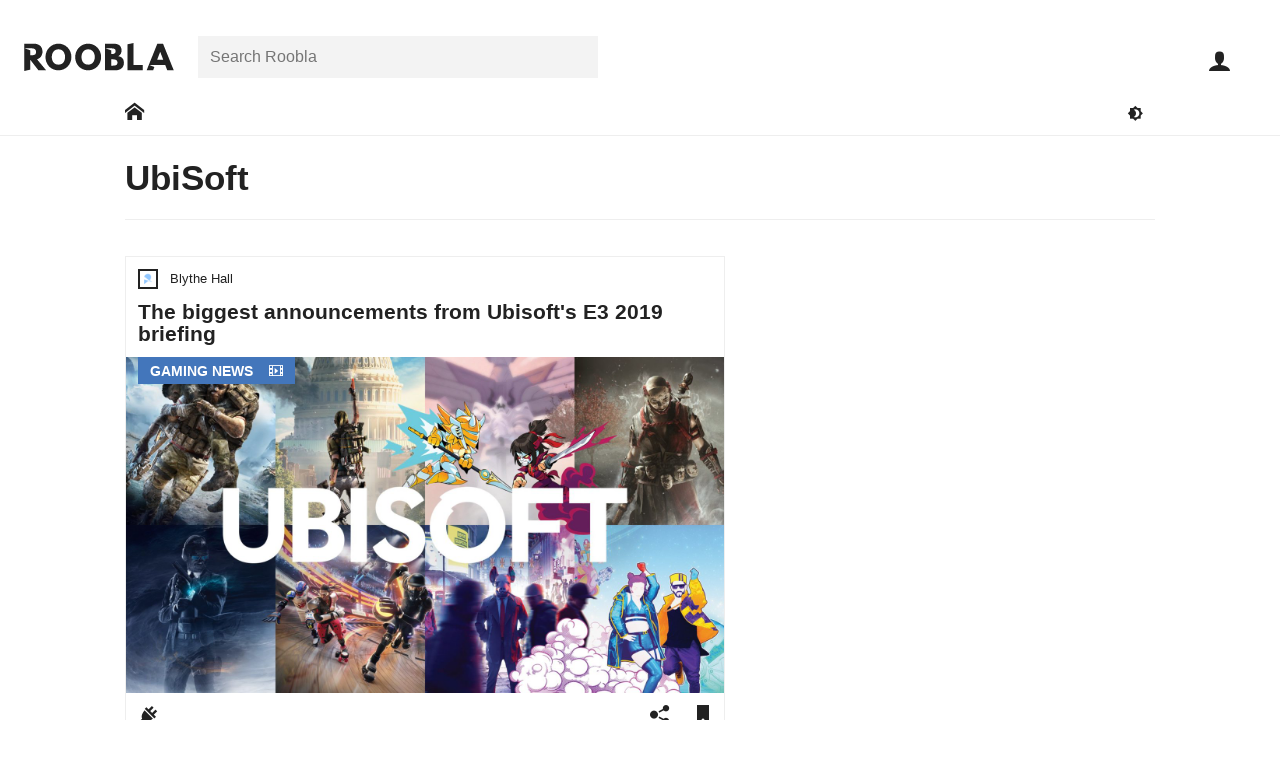

--- FILE ---
content_type: text/html; charset=UTF-8
request_url: https://roobla.com/f/ubisoft/
body_size: 10296
content:
<!DOCTYPE html>

<html lang="en-GB" class="no-js">

<head>
	
	<meta http-equiv="Content-Type" content="text/html; charset=UTF-8">
	<meta http-equiv="X-UA-Compatible" content="IE=edge">
	<meta name="viewport" content="width=device-width, initial-scale=1, shrink-to-fit=no">	
	<title>UbiSoft : Feed</title>
<meta name='robots' content='max-image-preview:large' />
	<style>img:is([sizes="auto" i], [sizes^="auto," i]) { contain-intrinsic-size: 3000px 1500px }</style>
	<link rel='dns-prefetch' href='//www.googletagmanager.com' />
<link rel="alternate" type="application/rss+xml" title="Roobla &raquo; Feed" href="https://roobla.com/feed/" />
<link rel="alternate" type="application/rss+xml" title="Roobla &raquo; Comments Feed" href="https://roobla.com/comments/feed/" />
<link rel="alternate" type="application/rss+xml" title="Roobla &raquo; UbiSoft Tag Feed" href="https://roobla.com/f/ubisoft/feed/" />
<style id='classic-theme-styles-inline-css'>
/*! This file is auto-generated */
.wp-block-button__link{color:#fff;background-color:#32373c;border-radius:9999px;box-shadow:none;text-decoration:none;padding:calc(.667em + 2px) calc(1.333em + 2px);font-size:1.125em}.wp-block-file__button{background:#32373c;color:#fff;text-decoration:none}
</style>
<style id='global-styles-inline-css'>
:root{--wp--preset--aspect-ratio--square: 1;--wp--preset--aspect-ratio--4-3: 4/3;--wp--preset--aspect-ratio--3-4: 3/4;--wp--preset--aspect-ratio--3-2: 3/2;--wp--preset--aspect-ratio--2-3: 2/3;--wp--preset--aspect-ratio--16-9: 16/9;--wp--preset--aspect-ratio--9-16: 9/16;--wp--preset--color--black: #000000;--wp--preset--color--cyan-bluish-gray: #abb8c3;--wp--preset--color--white: #ffffff;--wp--preset--color--pale-pink: #f78da7;--wp--preset--color--vivid-red: #cf2e2e;--wp--preset--color--luminous-vivid-orange: #ff6900;--wp--preset--color--luminous-vivid-amber: #fcb900;--wp--preset--color--light-green-cyan: #7bdcb5;--wp--preset--color--vivid-green-cyan: #00d084;--wp--preset--color--pale-cyan-blue: #8ed1fc;--wp--preset--color--vivid-cyan-blue: #0693e3;--wp--preset--color--vivid-purple: #9b51e0;--wp--preset--gradient--vivid-cyan-blue-to-vivid-purple: linear-gradient(135deg,rgba(6,147,227,1) 0%,rgb(155,81,224) 100%);--wp--preset--gradient--light-green-cyan-to-vivid-green-cyan: linear-gradient(135deg,rgb(122,220,180) 0%,rgb(0,208,130) 100%);--wp--preset--gradient--luminous-vivid-amber-to-luminous-vivid-orange: linear-gradient(135deg,rgba(252,185,0,1) 0%,rgba(255,105,0,1) 100%);--wp--preset--gradient--luminous-vivid-orange-to-vivid-red: linear-gradient(135deg,rgba(255,105,0,1) 0%,rgb(207,46,46) 100%);--wp--preset--gradient--very-light-gray-to-cyan-bluish-gray: linear-gradient(135deg,rgb(238,238,238) 0%,rgb(169,184,195) 100%);--wp--preset--gradient--cool-to-warm-spectrum: linear-gradient(135deg,rgb(74,234,220) 0%,rgb(151,120,209) 20%,rgb(207,42,186) 40%,rgb(238,44,130) 60%,rgb(251,105,98) 80%,rgb(254,248,76) 100%);--wp--preset--gradient--blush-light-purple: linear-gradient(135deg,rgb(255,206,236) 0%,rgb(152,150,240) 100%);--wp--preset--gradient--blush-bordeaux: linear-gradient(135deg,rgb(254,205,165) 0%,rgb(254,45,45) 50%,rgb(107,0,62) 100%);--wp--preset--gradient--luminous-dusk: linear-gradient(135deg,rgb(255,203,112) 0%,rgb(199,81,192) 50%,rgb(65,88,208) 100%);--wp--preset--gradient--pale-ocean: linear-gradient(135deg,rgb(255,245,203) 0%,rgb(182,227,212) 50%,rgb(51,167,181) 100%);--wp--preset--gradient--electric-grass: linear-gradient(135deg,rgb(202,248,128) 0%,rgb(113,206,126) 100%);--wp--preset--gradient--midnight: linear-gradient(135deg,rgb(2,3,129) 0%,rgb(40,116,252) 100%);--wp--preset--font-size--small: 13px;--wp--preset--font-size--medium: 20px;--wp--preset--font-size--large: 36px;--wp--preset--font-size--x-large: 42px;--wp--preset--spacing--20: 0.44rem;--wp--preset--spacing--30: 0.67rem;--wp--preset--spacing--40: 1rem;--wp--preset--spacing--50: 1.5rem;--wp--preset--spacing--60: 2.25rem;--wp--preset--spacing--70: 3.38rem;--wp--preset--spacing--80: 5.06rem;--wp--preset--shadow--natural: 6px 6px 9px rgba(0, 0, 0, 0.2);--wp--preset--shadow--deep: 12px 12px 50px rgba(0, 0, 0, 0.4);--wp--preset--shadow--sharp: 6px 6px 0px rgba(0, 0, 0, 0.2);--wp--preset--shadow--outlined: 6px 6px 0px -3px rgba(255, 255, 255, 1), 6px 6px rgba(0, 0, 0, 1);--wp--preset--shadow--crisp: 6px 6px 0px rgba(0, 0, 0, 1);}:where(.is-layout-flex){gap: 0.5em;}:where(.is-layout-grid){gap: 0.5em;}body .is-layout-flex{display: flex;}.is-layout-flex{flex-wrap: wrap;align-items: center;}.is-layout-flex > :is(*, div){margin: 0;}body .is-layout-grid{display: grid;}.is-layout-grid > :is(*, div){margin: 0;}:where(.wp-block-columns.is-layout-flex){gap: 2em;}:where(.wp-block-columns.is-layout-grid){gap: 2em;}:where(.wp-block-post-template.is-layout-flex){gap: 1.25em;}:where(.wp-block-post-template.is-layout-grid){gap: 1.25em;}.has-black-color{color: var(--wp--preset--color--black) !important;}.has-cyan-bluish-gray-color{color: var(--wp--preset--color--cyan-bluish-gray) !important;}.has-white-color{color: var(--wp--preset--color--white) !important;}.has-pale-pink-color{color: var(--wp--preset--color--pale-pink) !important;}.has-vivid-red-color{color: var(--wp--preset--color--vivid-red) !important;}.has-luminous-vivid-orange-color{color: var(--wp--preset--color--luminous-vivid-orange) !important;}.has-luminous-vivid-amber-color{color: var(--wp--preset--color--luminous-vivid-amber) !important;}.has-light-green-cyan-color{color: var(--wp--preset--color--light-green-cyan) !important;}.has-vivid-green-cyan-color{color: var(--wp--preset--color--vivid-green-cyan) !important;}.has-pale-cyan-blue-color{color: var(--wp--preset--color--pale-cyan-blue) !important;}.has-vivid-cyan-blue-color{color: var(--wp--preset--color--vivid-cyan-blue) !important;}.has-vivid-purple-color{color: var(--wp--preset--color--vivid-purple) !important;}.has-black-background-color{background-color: var(--wp--preset--color--black) !important;}.has-cyan-bluish-gray-background-color{background-color: var(--wp--preset--color--cyan-bluish-gray) !important;}.has-white-background-color{background-color: var(--wp--preset--color--white) !important;}.has-pale-pink-background-color{background-color: var(--wp--preset--color--pale-pink) !important;}.has-vivid-red-background-color{background-color: var(--wp--preset--color--vivid-red) !important;}.has-luminous-vivid-orange-background-color{background-color: var(--wp--preset--color--luminous-vivid-orange) !important;}.has-luminous-vivid-amber-background-color{background-color: var(--wp--preset--color--luminous-vivid-amber) !important;}.has-light-green-cyan-background-color{background-color: var(--wp--preset--color--light-green-cyan) !important;}.has-vivid-green-cyan-background-color{background-color: var(--wp--preset--color--vivid-green-cyan) !important;}.has-pale-cyan-blue-background-color{background-color: var(--wp--preset--color--pale-cyan-blue) !important;}.has-vivid-cyan-blue-background-color{background-color: var(--wp--preset--color--vivid-cyan-blue) !important;}.has-vivid-purple-background-color{background-color: var(--wp--preset--color--vivid-purple) !important;}.has-black-border-color{border-color: var(--wp--preset--color--black) !important;}.has-cyan-bluish-gray-border-color{border-color: var(--wp--preset--color--cyan-bluish-gray) !important;}.has-white-border-color{border-color: var(--wp--preset--color--white) !important;}.has-pale-pink-border-color{border-color: var(--wp--preset--color--pale-pink) !important;}.has-vivid-red-border-color{border-color: var(--wp--preset--color--vivid-red) !important;}.has-luminous-vivid-orange-border-color{border-color: var(--wp--preset--color--luminous-vivid-orange) !important;}.has-luminous-vivid-amber-border-color{border-color: var(--wp--preset--color--luminous-vivid-amber) !important;}.has-light-green-cyan-border-color{border-color: var(--wp--preset--color--light-green-cyan) !important;}.has-vivid-green-cyan-border-color{border-color: var(--wp--preset--color--vivid-green-cyan) !important;}.has-pale-cyan-blue-border-color{border-color: var(--wp--preset--color--pale-cyan-blue) !important;}.has-vivid-cyan-blue-border-color{border-color: var(--wp--preset--color--vivid-cyan-blue) !important;}.has-vivid-purple-border-color{border-color: var(--wp--preset--color--vivid-purple) !important;}.has-vivid-cyan-blue-to-vivid-purple-gradient-background{background: var(--wp--preset--gradient--vivid-cyan-blue-to-vivid-purple) !important;}.has-light-green-cyan-to-vivid-green-cyan-gradient-background{background: var(--wp--preset--gradient--light-green-cyan-to-vivid-green-cyan) !important;}.has-luminous-vivid-amber-to-luminous-vivid-orange-gradient-background{background: var(--wp--preset--gradient--luminous-vivid-amber-to-luminous-vivid-orange) !important;}.has-luminous-vivid-orange-to-vivid-red-gradient-background{background: var(--wp--preset--gradient--luminous-vivid-orange-to-vivid-red) !important;}.has-very-light-gray-to-cyan-bluish-gray-gradient-background{background: var(--wp--preset--gradient--very-light-gray-to-cyan-bluish-gray) !important;}.has-cool-to-warm-spectrum-gradient-background{background: var(--wp--preset--gradient--cool-to-warm-spectrum) !important;}.has-blush-light-purple-gradient-background{background: var(--wp--preset--gradient--blush-light-purple) !important;}.has-blush-bordeaux-gradient-background{background: var(--wp--preset--gradient--blush-bordeaux) !important;}.has-luminous-dusk-gradient-background{background: var(--wp--preset--gradient--luminous-dusk) !important;}.has-pale-ocean-gradient-background{background: var(--wp--preset--gradient--pale-ocean) !important;}.has-electric-grass-gradient-background{background: var(--wp--preset--gradient--electric-grass) !important;}.has-midnight-gradient-background{background: var(--wp--preset--gradient--midnight) !important;}.has-small-font-size{font-size: var(--wp--preset--font-size--small) !important;}.has-medium-font-size{font-size: var(--wp--preset--font-size--medium) !important;}.has-large-font-size{font-size: var(--wp--preset--font-size--large) !important;}.has-x-large-font-size{font-size: var(--wp--preset--font-size--x-large) !important;}
:where(.wp-block-post-template.is-layout-flex){gap: 1.25em;}:where(.wp-block-post-template.is-layout-grid){gap: 1.25em;}
:where(.wp-block-columns.is-layout-flex){gap: 2em;}:where(.wp-block-columns.is-layout-grid){gap: 2em;}
:root :where(.wp-block-pullquote){font-size: 1.5em;line-height: 1.6;}
</style>
<link rel='stylesheet' id='variables-css' href='https://roobla.com/build/themes/roobla-gubbins/css/variables.css?ver=1.0.10' media='all' />
<link rel='stylesheet' id='style-css' href='https://roobla.com/build/themes/roobla-gubbins/style.css?ver=1.0.10' media='all' />
<link rel='stylesheet' id='rooblacons-css' href='https://roobla.com/build/themes/roobla-gubbins/css/rooblacons/style.css?ver=1.0.10' media='all' />
<script src="https://roobla.com/wp-includes/js/jquery/jquery.min.js?ver=3.7.1" id="jquery-core-js"></script>

<link rel="https://api.w.org/" href="https://roobla.com/wp-json/" /><link rel="alternate" title="JSON" type="application/json" href="https://roobla.com/wp-json/wp/v2/tags/8996" /><link rel="apple-touch-icon" sizes="180x180" href="https://roobla.com/build/themes/roobla-gubbins/images/favicon/apple-touch-icon.png?v=YAKlr9ypY0"><link rel="icon" type="image/png" sizes="32x32" href="https://roobla.com/build/themes/roobla-gubbins/images/favicon/favicon-32x32.png?v=YAKlr9ypY0"><link rel="icon" type="image/png" sizes="16x16" href="https://roobla.com/build/themes/roobla-gubbins/images/favicon/favicon-16x16.png?v=YAKlr9ypY0"><link rel="manifest" href="https://roobla.com/build/themes/roobla-gubbins/images/favicon/manifest.json?v=YAKlr9ypY0"><link rel="mask-icon" href="https://roobla.com/build/themes/roobla-gubbins/images/favicon/safari-pinned-tab.svg?v=YAKlr9ypY0" color="#4376bb"><link rel="shortcut icon" href="https://roobla.com/build/themes/roobla-gubbins/images/favicon/favicon.ico?v=YAKlr9ypY0"><meta name="msapplication-config" content="https://roobla.com/build/themes/roobla-gubbins/images/favicon/browserconfig.xml?v=YAKlr9ypY0"><meta name="theme-color" content="#ffffff"><!--[if IE]>
		<link rel="shortcut icon" href="https://roobla.com/build/themes/roobla-gubbins/images/favicon/favicon.ico">
	<![endif]--><meta property="fb:app_id" content="1476348332667131"><meta property="og:image" content="https://upl.roob.la/2019/06/Ubisoft-E3-2019.jpg"><meta property="og:image:width" content="1920"><meta property="og:image:height" content="1080"><meta property="og:site_name" content="Roobla"><meta property="og:title" content="Roobla"><meta property="og:url" content="https://roobla.com/f/ubisoft/"><meta name="twitter:card" content="summary_large_image"><meta name="twitter:url" content="https://roobla.com/f/ubisoft/"><meta name="twitter:title" content="Roobla"><meta name="twitter:image" content="https://upl.roob.la/2019/06/Ubisoft-E3-2019.jpg"><meta name="twitter:site" content="@rooblaofficial"><meta name="application-name" content="Roobla"><meta name="msvalidate.01" content="BD676E0DBC3DD5A68F8F9969FC2E4879">	
</head>

<body class="wdf flxdc wmh100vh">

	<div id='header' class='wbb wdf flxdc ww100 wzi6 prt wbybg'>
	
	<div id='header-top' class='wpsxs-ta wpss-de wpts-ta wptm-de ww100'>
	
		<div id='header-top-inner' class='wdf prt flxjcc-max flxjcsb-mo'>
		
			<header class='flxasc wmrs wplxs-mo'>

				<a id='logo' href='https://roobla.com/' title='Go to Roobla Home'>
					<svg width="150px" height='28px' xmlns="http://www.w3.org/2000/svg" viewBox="0 0 1610.86 301.6"><path d="M1622.22,304.85h-70.39l-21.25-57.49h-170.8l53.46,21.44-13.33,36.05h-70.39l116-287.47h60.63Zm-146-198.62h-.7l-32.06,83.63h64.82Z" transform="translate(-11.36 -10.37)"/><path d="M1188.6,247.36h99v57.49H1123.09V24.61l65.51-14.24Z" transform="translate(-11.36 -10.37)"/><path d="M971.23,17.38c49.48,0,88.51,18.47,88.51,73.17,0,26.49-11.5,49.13-35.89,61.68,35.89,6.27,61.33,26.13,61.33,72.48,0,47.39-34.5,80.14-94.09,80.14H882V17.38ZM952.77,129.93c28.22,0,43.55-8.71,43.55-32.76,0-20.56-15-29.27-43.55-29.27H888.88l58.66,21.37v40.66ZM968.1,254.32c31,0,48.08-9.4,48.08-32,0-26.48-17.07-35.89-48.08-35.89H947.54v67.94Z" transform="translate(-11.36 -10.37)"/><path d="M700.05,17.46C777,17.46,839.5,80,839.5,161S779.68,304.77,700.05,304.77c-82,0-139.79-62.84-139.79-143.82S623.77,17.46,700.05,17.46Zm0,226.15c50.4,0,71.23-41.33,71.23-82.66S749.1,78.28,700.05,78.28c-48.73,0-71.58,41.33-71.58,82.67S648.3,243.61,700.05,243.61Z" transform="translate(-11.36 -10.37)"/><path d="M380.05,17.46C457,17.46,519.5,80,519.5,161S459.68,304.77,380.05,304.77c-82,0-139.79-62.84-139.79-143.82S303.77,17.46,380.05,17.46Zm0,226.15c50.4,0,71.23-41.33,71.23-82.66s-22.17-82.67-71.23-82.67c-48.73,0-71.58,41.33-71.58,82.67S328.3,243.61,380.05,243.61Z" transform="translate(-11.36 -10.37)"/><path d="M114.16,17.38c53.31,0,93.73,28.92,93.73,85.37C207.89,146,184.2,174.88,149,186l99,118.82H164.68L76.87,191.26V297.51L11.36,312V17.38ZM84.54,141.85c24.74,0,54.36,1.32,54.36-34.57S109.28,67.72,84.54,67.72H17.86l59,21.53v52.56Z" transform="translate(-11.36 -10.37)"/></svg>					<i class='icon icon-roobla-r wbfc wptxxxs' aria-hidden='true'></i>				</a>
			
			</header>
			
			<nav id='header-search-area' class='search_field flxasc wrap wdn-mo pabs-mo wpxs-mo wbybg-mo wbe-mo field-row search-field'><div class='field-inner'><form class='search-bar prt' method='get' role='search' action='https://roobla.com/'><div class='search_field search-holder prt field-row text-field'><div class='field-inner'><label class='screen-reader-text' for='search_search'>Search for:</label><input id='search_search' class='search' placeholder='Search Roobla' type='text' name='search' value="" autocomplete='off'></div></div></form></div></nav><div id='user-toolbar' class='prt-mo pabs'>
	
	<ul class='wdf'>
	
		<li class='close-slide-display dpn wcp wbn1fcoh wpexs wpss flxasc wfs15 wh60p wdf flxaic' data-slide-in='close'>
			<i class='icon icon-close' aria-hidden='true'></i>			<span class='screen-reader-text'>Close</span>
		</li>

			
		<li id='user-toolbar-search' class='dpn-ta dpn-de wcp wbn1fcoh wpexs wpss flxasc wfs15 wh60p wdf flxaic'>
			<i class='icon icon-search' aria-hidden='true'></i>			<span class='screen-reader-text'>Open search bar</span>
		</li>
	
		<li id='user-toolbar-navigation' class='slider-button dpn-ta dpn-de wcp wbn1fcoh wpexs wpss flxasc wfs15 wh60p wdf flxaic' data-slide-in='navigation'>
			<i class='icon icon-menu' aria-hidden='true'></i>			<span class='screen-reader-text'>Open main navigation menu</span>
		</li>
		
		
			<li id='user-toolbar-sign-in' class='sign-in wfs15 flxasc wh60p'>
				<a class='wbn1fcoh wpexs wpss wdf flxaic wh100' href="https://roobla.com/access.php?redirect_to=https%3A%2F%2Froobla.com%2Ff%2Fubisoft%2F" id="login_button" rel="nofollow"><i class='icon icon-user' aria-hidden='true'></i></a>
				<span class='screen-reader-text'>Sign in</span>
			</li>

			
	</ul>
	
</div>			
		</div>
	
	</div>

	<div id='main-site-nav' class='wdf flxjcc wmtxs wpsxs-ta wpss-de wdn-mo'>

		<div class='wrap'>

			<div class='wdf flxaic flxjcsb'>

				<nav>
					<span class='screen-reader-text'>Main Roobla navigation menu</span>			
					<ul class='wdf flxaic'>
						
													
							<li class='e-link'>
							
															
								<a href='https://roobla.com/' class='wpsxs dpb wbn1fcoh' aria-label='Go to: Home'>
									<span class='wdb wpexs'><i class='icon icon-home' aria-hidden='true'></i></span>
								</a>
								
							</li>
							
											
					</ul>

				</nav>
				
				<div class='flxasfe wdf flxjcfe'>
					
					<button class='toggle-dark-mode wpxs wbtfc wbfcoh' title='Toggle dark mode'><i class='icon icon-darkmode' aria-hidden='true'></i><span class='screen-reader-text'>Toggle darkmode</span></button>
				
				</div>

			</div>
		
		</div>
	
	</div>
	
</div>


	<div class='main-body-container prt'>
		
		<div id='main-body' class='main-body wdf flxdc wmh100vh animate'>
		
						
			<div id="main-wrapper" class='prt flx1'>	
<main id="main-content" class="wdf flxjcc">

	<div class='wrap'>

		<header id="title-box" class="wmexs wmes-ws wmbm-de wmts-de wbb prt">

	<div class='wpsxs-mo wpss-ta'>
	
				
		<div class='page-title-outer wcf'>
		
						
			
			<h1 id='page-title' class="wmbxs wmbs-ws wmbs-de wfs22"><span class="screen-reader-text">Feed: </span><span>UbiSoft</span></h1>
		
		</div>
		
				
			
	</div>
	
		
		
		
</header>		
		<div id='bulk-panel' class='wdf flxjcsb'>

			<div id='content-panel' class='content-wrap'>
				
				
<div id='post_sapf' class='items-feed load-items-list wplxs-ws'>

	
	<div class='item-list'>

			
		
				
			<input type='hidden' name='args' value='sapf'>			
		
				
			<input type='hidden' name='options' value='{&quot;with_subject&quot;:true,&quot;with_format&quot;:true,&quot;classes&quot;:[&quot;wmbs&quot;,&quot;wmbxs-mo&quot;,&quot;wbe-ws&quot;,&quot;wbe-de&quot;,&quot;wbs-ws&quot;,&quot;wbs-de&quot;,&quot;wmbzlc&quot;,&quot;wobbg-wos&quot;],&quot;with_target_blank_available&quot;:true,&quot;with_user_action_bar&quot;:true,&quot;with_author&quot;:true,&quot;with_menu_list&quot;:true,&quot;with_thumbnail&quot;:true,&quot;is_list_item&quot;:true,&quot;ctg&quot;:&quot;ubisoft&quot;}'>			
		
		
		<ul><li class='boxlox prt wmbs wmbxs-mo wbe-ws wbe-de wbs-ws wbs-de wmbzlc wobbg-wos article-item large-aa gaming wuaction' data-id='68567'><article><div class='box-title'><div class='inner-title'><footer><div class='post-author wpexs wpsxs'><div class='user-link wbfcoh'><a href='https://roobla.com/blythehall/' class='url wbfcoh wdf flxaic'><span class="screen-reader-text">Post author: </span><div class='avatar-holder prt'><div class='avatar-image'><img src="https://roobla.com/build/themes/roobla-gubbins/images/avs/holder-40x40.png" class="avatar" width="20" height="20" alt="Avatar of Blythe Hall"></div></div><div class='wmlxs wfs08'><div class='user-display wdib wfsi'>Blythe Hall</div></div></a></div></div></footer></div></div><div class='box-content ww100'><div class='box-content-inner ww100'><a class='article-bulk wbfcoh' href='https://roobla.com/68567/the-biggest-announcements-from-ubisofts-e3-2019-briefing/' title='Permalink to The biggest announcements from Ubisoft&#039;s E3 2019 briefing'><div class='article-inner textbox wpsxs wpbxs'><h2 class='title wfs13 wlh11'>The biggest announcements from Ubisoft's E3 2019 briefing</h2></div><div class='creation-image prt'><figure class='wofh'><img width="1920" height="1080" src="https://upl.roob.la/2019/06/Ubisoft-E3-2019.jpg" class="ww100 attachment-featured-crop-content size-featured-crop-content" alt="" title="The biggest announcements from Ubisoft&#039;s E3 2019 briefing" decoding="async" fetchpriority="high" srcset="https://upl.roob.la/2019/06/Ubisoft-E3-2019.jpg 1920w, https://upl.roob.la/2019/06/Ubisoft-E3-2019-550x309.jpg 550w, https://upl.roob.la/2019/06/Ubisoft-E3-2019-768x432.jpg 768w, https://upl.roob.la/2019/06/Ubisoft-E3-2019-1536x864.jpg 1536w, https://upl.roob.la/2019/06/Ubisoft-E3-2019-997x561.jpg 997w, https://upl.roob.la/2019/06/Ubisoft-E3-2019-99x56.jpg 99w, https://upl.roob.la/2019/06/Ubisoft-E3-2019-630x354.jpg 630w, https://upl.roob.la/2019/06/Ubisoft-E3-2019-63x35.jpg 63w" sizes="(max-width: 1920px) 100vw, 1920px" /></figure><div class='category wpa wttuc wfw6 wpsxs wpexxs wbbg wwfc wfs09 wlplxs'><span class="screen-reader-text">Post category: </span>Gaming News <i class='icon icon-video wplxs wnudgedown' aria-hidden='true'></i></div></div></a><div class='action-list wdf flxjcsb'><div class='wdf'><div class='action-item plug wdgfc wpxs wcp wbfcoh aoct wfs12 prt wdf flxaic' data-action='_user_plug'><i class='icon icon-plug' aria-hidden='true'></i></div></div><div class='wdf flxjcfe'><div class='action-item share wpxs wdgfc flxasr wcp wbfcoh aoct wfs12 prt' data-popup-display='1'><i class='icon icon-share' aria-hidden='true'></i> <div class='wdn'><div class='boxlox prt share-buttons wmw100 ww400p wbybg' data-popup-content='1'><div class='box-content ww100'><div class='box-content-inner ww100'><h3 class="wbb wdf flxdc wpxs" tabindex="-1"><span class="wmbxs" aria-hidden="true"><i class='icon icon-share' aria-hidden='true'></i> Share</span><span class="screen-reader-text">All sharing options for:</span><span class="wfw5">The biggest announcements from Ubisoft&#8217;s E3 2019 briefing</span></h3><ul class="wdf flxww wmtxs wmbxs"><li class="twitter wpsxs wpexxs"><a class="wdb wbfcoh" target="_blank" rel="noopener" href="https://twitter.com/intent/tweet?counturl=https://roobla.com/68567/the-biggest-announcements-from-ubisofts-e3-2019-briefing/&text=The+biggest+announcements+from+Ubisoft%26%238217%3Bs+E3+2019+briefing&url=https://roobla.com/68567/the-biggest-announcements-from-ubisofts-e3-2019-briefing/&via=rooblaofficial" data-analytics-social="twitter"><i class='icon icon-twitter' aria-hidden='true'></i><span class="wmlxxs">Twitter</span><span class="screen-reader-text"> (opens in new window)</span></a></li><li class="facebook wpsxs wpexxs"><a class="wdb wbfcoh" target="_blank" rel="noopener" href="https://www.facebook.com/sharer/sharer.php?text=The+biggest+announcements+from+Ubisoft%26%238217%3Bs+E3+2019+briefing&u=https://roobla.com/68567/the-biggest-announcements-from-ubisofts-e3-2019-briefing/" data-analytics-social="facebook"><i class='icon icon-facebook' aria-hidden='true'></i><span class="wmlxxs">Facebook</span><span class="screen-reader-text"> (opens in new window)</span></a></li><li class="linkedin wpsxs wpexxs"><a class="wdb wbfcoh" target="_blank" rel="noopener" href="http://www.linkedin.com/shareArticle?mini=true&source=Roobla&summary=Take+a+look+at+all+the+biggest+announcements+coming+out+of+Ubisoft%27s+2019+E3+press+conference&title=The+biggest+announcements+from+Ubisoft%26%238217%3Bs+E3+2019+briefing&url=https://roobla.com/68567/the-biggest-announcements-from-ubisofts-e3-2019-briefing/" data-analytics-social="linkedin"><i class='icon icon-linkedin' aria-hidden='true'></i><span class="wmlxxs">Linkedin</span><span class="screen-reader-text"> (opens in new window)</span></a></li><li class="reddit wpsxs wpexxs"><a class="wdb wbfcoh" target="_blank" rel="noopener" href="https://reddit.com/submit?title=The+biggest+announcements+from+Ubisoft%26%238217%3Bs+E3+2019+briefing&url=https://roobla.com/68567/the-biggest-announcements-from-ubisofts-e3-2019-briefing/" data-analytics-social="reddit"><i class='icon icon-reddit' aria-hidden='true'></i><span class="wmlxxs">Reddit</span><span class="screen-reader-text"> (opens in new window)</span></a></li><li class="pocket wpsxs wpexxs"><a class="wdb wbfcoh" target="_blank" rel="noopener" href="https://getpocket.com/save?url=https://roobla.com/68567/the-biggest-announcements-from-ubisofts-e3-2019-briefing/" data-analytics-social="pocket"><i class='icon icon-pocket' aria-hidden='true'></i><span class="wmlxxs">Pocket</span><span class="screen-reader-text"> (opens in new window)</span></a></li><li class="flipboard wpsxs wpexxs"><a class="wdb wbfcoh" target="_blank" rel="noopener" href="https://share.flipboard.com/bookmarklet/popout?title=The+biggest+announcements+from+Ubisoft%26%238217%3Bs+E3+2019+briefing&url=https://roobla.com/68567/the-biggest-announcements-from-ubisofts-e3-2019-briefing/&v=2" data-analytics-social="flipboard"><i class='icon icon-flipboard' aria-hidden='true'></i><span class="wmlxxs">Flipboard</span><span class="screen-reader-text"> (opens in new window)</span></a></li><li class="email wpsxs wpexxs"><a class="wdb wbfcoh" target="_blank" rel="noopener" href="mailto:?subject=The%20biggest%20announcements%20from%20Ubisoft%26%238217%3Bs%20E3%202019%20briefing%20-%20Roobla&body=Take%20a%20look%20at%20all%20the%20biggest%20announcements%20coming%20out%20of%20Ubisoft%27s%202019%20E3%20press%20conference%0A%0Ahttps://roobla.com/68567/the-biggest-announcements-from-ubisofts-e3-2019-briefing/" data-analytics-social="email"><i class='icon icon-envelope' aria-hidden='true'></i><span class="wmlxxs">Email</span><span class="screen-reader-text"> (opens in new window)</span></a></li></ul><div class='copy_share_url_field wpsxs wmbxs field-row url-field wvalue' data-highlight-focus='1'><label class='wmbxxs wdb wfw6 prt wfs09'>Copy this URL</label><div class='field-inner'><input class='copy_share_url' type='url' name='copy_share_url' value="https://roobla.com/68567/the-biggest-announcements-from-ubisofts-e3-2019-briefing/" readonly></div></div><div class="wpsxs wpbxs wfs08">These are external links and will open in a new window</div></div></div></div></div></div><div class='action-item bookmark add-to-collection wdgfc wpxs flxasr wcp wbfcoh prt wfs12' data-collectable='bookmark'><i class='icon icon-bookmark prt aoct' aria-hidden='true'></i><span class='action-inner get-collection-selection wdgfc wdn wpa wb wbybg wobbgoh' data-collections='bookmark_collection' aria-hidden='true'>Add to collection(s)</span></div></div></div></div></div></article></li><li class='boxlox prt wmbs wmbxs-mo wbe-ws wbe-de wbs-ws wbs-de wmbzlc wobbg-wos article-item large-aa gaming wuaction' data-id='68508'><article><div class='box-title'><div class='inner-title'><footer><div class='post-author wpexs wpsxs'><div class='user-link wbfcoh'><a href='https://roobla.com/blythehall/' class='url wbfcoh wdf flxaic'><span class="screen-reader-text">Post author: </span><div class='avatar-holder prt'><div class='avatar-image'><img src="https://roobla.com/build/themes/roobla-gubbins/images/avs/holder-40x40.png" class="avatar" width="20" height="20" alt="Avatar of Blythe Hall"></div></div><div class='wmlxs wfs08'><div class='user-display wdib wfsi'>Blythe Hall</div></div></a></div></div></footer></div></div><div class='box-content ww100'><div class='box-content-inner ww100'><a class='article-bulk wbfcoh' href='https://roobla.com/68508/what-can-we-expect-from-e3-2019/' title='Permalink to What can we expect from E3 2019'><div class='article-inner textbox wpsxs wpbxs'><h2 class='title wfs13 wlh11'>What can we expect from E3 2019</h2></div><div class='creation-image prt'><figure class='wofh'><img width="1600" height="900" src="https://upl.roob.la/2019/06/E3-2019.jpg" class="ww100 attachment-featured-crop-content size-featured-crop-content" alt="" title="What can we expect from E3 2019" decoding="async" srcset="https://upl.roob.la/2019/06/E3-2019.jpg 1600w, https://upl.roob.la/2019/06/E3-2019-550x309.jpg 550w, https://upl.roob.la/2019/06/E3-2019-768x432.jpg 768w, https://upl.roob.la/2019/06/E3-2019-1536x864.jpg 1536w, https://upl.roob.la/2019/06/E3-2019-997x561.jpg 997w, https://upl.roob.la/2019/06/E3-2019-99x56.jpg 99w, https://upl.roob.la/2019/06/E3-2019-630x354.jpg 630w, https://upl.roob.la/2019/06/E3-2019-63x35.jpg 63w" sizes="(max-width: 1600px) 100vw, 1600px" /></figure><div class='category wpa wttuc wfw6 wpsxs wpexxs wbbg wwfc wfs09 wlplxs'><span class="screen-reader-text">Post category: </span>Gaming News</div></div></a><div class='action-list wdf flxjcsb'><div class='wdf'><div class='action-item plug wdgfc wpxs wcp wbfcoh aoct wfs12 prt wdf flxaic' data-action='_user_plug'><i class='icon icon-plug' aria-hidden='true'></i></div></div><div class='wdf flxjcfe'><div class='action-item share wpxs wdgfc flxasr wcp wbfcoh aoct wfs12 prt' data-popup-display='1'><i class='icon icon-share' aria-hidden='true'></i> <div class='wdn'><div class='boxlox prt share-buttons wmw100 ww400p wbybg' data-popup-content='1'><div class='box-content ww100'><div class='box-content-inner ww100'><h3 class="wbb wdf flxdc wpxs" tabindex="-1"><span class="wmbxs" aria-hidden="true"><i class='icon icon-share' aria-hidden='true'></i> Share</span><span class="screen-reader-text">All sharing options for:</span><span class="wfw5">What can we expect from E3 2019</span></h3><ul class="wdf flxww wmtxs wmbxs"><li class="twitter wpsxs wpexxs"><a class="wdb wbfcoh" target="_blank" rel="noopener" href="https://twitter.com/intent/tweet?counturl=https://roobla.com/68508/what-can-we-expect-from-e3-2019/&text=What+can+we+expect+from+E3+2019&url=https://roobla.com/68508/what-can-we-expect-from-e3-2019/&via=rooblaofficial" data-analytics-social="twitter"><i class='icon icon-twitter' aria-hidden='true'></i><span class="wmlxxs">Twitter</span><span class="screen-reader-text"> (opens in new window)</span></a></li><li class="facebook wpsxs wpexxs"><a class="wdb wbfcoh" target="_blank" rel="noopener" href="https://www.facebook.com/sharer/sharer.php?text=What+can+we+expect+from+E3+2019&u=https://roobla.com/68508/what-can-we-expect-from-e3-2019/" data-analytics-social="facebook"><i class='icon icon-facebook' aria-hidden='true'></i><span class="wmlxxs">Facebook</span><span class="screen-reader-text"> (opens in new window)</span></a></li><li class="linkedin wpsxs wpexxs"><a class="wdb wbfcoh" target="_blank" rel="noopener" href="http://www.linkedin.com/shareArticle?mini=true&source=Roobla&summary=Here%27s+the+run+down+in+BST+of+what%27s+going+to+unfold+at+the+2019+E3&title=What+can+we+expect+from+E3+2019&url=https://roobla.com/68508/what-can-we-expect-from-e3-2019/" data-analytics-social="linkedin"><i class='icon icon-linkedin' aria-hidden='true'></i><span class="wmlxxs">Linkedin</span><span class="screen-reader-text"> (opens in new window)</span></a></li><li class="reddit wpsxs wpexxs"><a class="wdb wbfcoh" target="_blank" rel="noopener" href="https://reddit.com/submit?title=What+can+we+expect+from+E3+2019&url=https://roobla.com/68508/what-can-we-expect-from-e3-2019/" data-analytics-social="reddit"><i class='icon icon-reddit' aria-hidden='true'></i><span class="wmlxxs">Reddit</span><span class="screen-reader-text"> (opens in new window)</span></a></li><li class="pocket wpsxs wpexxs"><a class="wdb wbfcoh" target="_blank" rel="noopener" href="https://getpocket.com/save?url=https://roobla.com/68508/what-can-we-expect-from-e3-2019/" data-analytics-social="pocket"><i class='icon icon-pocket' aria-hidden='true'></i><span class="wmlxxs">Pocket</span><span class="screen-reader-text"> (opens in new window)</span></a></li><li class="flipboard wpsxs wpexxs"><a class="wdb wbfcoh" target="_blank" rel="noopener" href="https://share.flipboard.com/bookmarklet/popout?title=What+can+we+expect+from+E3+2019&url=https://roobla.com/68508/what-can-we-expect-from-e3-2019/&v=2" data-analytics-social="flipboard"><i class='icon icon-flipboard' aria-hidden='true'></i><span class="wmlxxs">Flipboard</span><span class="screen-reader-text"> (opens in new window)</span></a></li><li class="email wpsxs wpexxs"><a class="wdb wbfcoh" target="_blank" rel="noopener" href="mailto:?subject=What%20can%20we%20expect%20from%20E3%202019%20-%20Roobla&body=Here%27s%20the%20run%20down%20in%20BST%20of%20what%27s%20going%20to%20unfold%20at%20the%202019%20E3%0A%0Ahttps://roobla.com/68508/what-can-we-expect-from-e3-2019/" data-analytics-social="email"><i class='icon icon-envelope' aria-hidden='true'></i><span class="wmlxxs">Email</span><span class="screen-reader-text"> (opens in new window)</span></a></li></ul><div class='copy_share_url_field wpsxs wmbxs field-row url-field wvalue' data-highlight-focus='1'><label class='wmbxxs wdb wfw6 prt wfs09'>Copy this URL</label><div class='field-inner'><input class='copy_share_url' type='url' name='copy_share_url' value="https://roobla.com/68508/what-can-we-expect-from-e3-2019/" readonly></div></div><div class="wpsxs wpbxs wfs08">These are external links and will open in a new window</div></div></div></div></div></div><div class='action-item bookmark add-to-collection wdgfc wpxs flxasr wcp wbfcoh prt wfs12' data-collectable='bookmark'><i class='icon icon-bookmark prt aoct' aria-hidden='true'></i><span class='action-inner get-collection-selection wdgfc wdn wpa wb wbybg wobbgoh' data-collections='bookmark_collection' aria-hidden='true'>Add to collection(s)</span></div></div></div></div></div></article></li><li class='boxlox prt wmbs wmbxs-mo wbe-ws wbe-de wbs-ws wbs-de wmbzlc wobbg-wos article-item large-aa gaming wuaction' data-id='65724'><article><div class='box-title'><div class='inner-title'><footer><div class='post-author wpexs wpsxs'><div class='user-link wbfcoh'><a href='https://roobla.com/blythehall/' class='url wbfcoh wdf flxaic'><span class="screen-reader-text">Post author: </span><div class='avatar-holder prt'><div class='avatar-image'><img src="https://roobla.com/build/themes/roobla-gubbins/images/avs/holder-40x40.png" class="avatar" width="20" height="20" alt="Avatar of Blythe Hall"></div></div><div class='wmlxs wfs08'><div class='user-display wdib wfsi'>Blythe Hall</div></div></a></div></div></footer></div></div><div class='box-content ww100'><div class='box-content-inner ww100'><a class='article-bulk wbfcoh' href='https://roobla.com/65724/review-the-crew-2-2018/' title='Permalink to Review: The Crew 2 (2018)'><div class='article-inner textbox wpsxs wpbxs'><h2 class='title wfs13 wlh11'>Review: The Crew 2 (2018)</h2></div><div class='creation-image prt'><figure class='wofh'><img width="800" height="450" src="https://upl.roob.la/2018/07/TC2_screen_multivehicle_GC_170822_930am_CEST_1503324734.png" class="ww100 attachment-featured-crop-content size-featured-crop-content" alt="" title="Review: The Crew 2 (2018)" decoding="async" srcset="https://upl.roob.la/2018/07/TC2_screen_multivehicle_GC_170822_930am_CEST_1503324734.png 800w, https://upl.roob.la/2018/07/TC2_screen_multivehicle_GC_170822_930am_CEST_1503324734-550x309.png 550w, https://upl.roob.la/2018/07/TC2_screen_multivehicle_GC_170822_930am_CEST_1503324734-768x432.png 768w, https://upl.roob.la/2018/07/TC2_screen_multivehicle_GC_170822_930am_CEST_1503324734-99x56.png 99w, https://upl.roob.la/2018/07/TC2_screen_multivehicle_GC_170822_930am_CEST_1503324734-630x354.png 630w, https://upl.roob.la/2018/07/TC2_screen_multivehicle_GC_170822_930am_CEST_1503324734-63x35.png 63w" sizes="(max-width: 800px) 100vw, 800px" /></figure><div class='category wpa wttuc wfw6 wpsxs wpexxs wbbg wwfc wfs09 wlplxs'><span class="screen-reader-text">Post category: </span>Gaming Review</div></div></a><div class='action-list wdf flxjcsb'><div class='wdf'><div class='action-item plug wdgfc wpxs wcp wbfcoh aoct wfs12 prt wdf flxaic' data-action='_user_plug'><i class='icon icon-plug' aria-hidden='true'></i></div></div><div class='wdf flxjcfe'><div class='action-item share wpxs wdgfc flxasr wcp wbfcoh aoct wfs12 prt' data-popup-display='1'><i class='icon icon-share' aria-hidden='true'></i> <div class='wdn'><div class='boxlox prt share-buttons wmw100 ww400p wbybg' data-popup-content='1'><div class='box-content ww100'><div class='box-content-inner ww100'><h3 class="wbb wdf flxdc wpxs" tabindex="-1"><span class="wmbxs" aria-hidden="true"><i class='icon icon-share' aria-hidden='true'></i> Share</span><span class="screen-reader-text">All sharing options for:</span><span class="wfw5">Review: The Crew 2 (2018)</span></h3><ul class="wdf flxww wmtxs wmbxs"><li class="twitter wpsxs wpexxs"><a class="wdb wbfcoh" target="_blank" rel="noopener" href="https://twitter.com/intent/tweet?counturl=https://roobla.com/65724/review-the-crew-2-2018/&text=Review%3A+The+Crew+2+%282018%29&url=https://roobla.com/65724/review-the-crew-2-2018/&via=rooblaofficial" data-analytics-social="twitter"><i class='icon icon-twitter' aria-hidden='true'></i><span class="wmlxxs">Twitter</span><span class="screen-reader-text"> (opens in new window)</span></a></li><li class="facebook wpsxs wpexxs"><a class="wdb wbfcoh" target="_blank" rel="noopener" href="https://www.facebook.com/sharer/sharer.php?text=Review%3A+The+Crew+2+%282018%29&u=https://roobla.com/65724/review-the-crew-2-2018/" data-analytics-social="facebook"><i class='icon icon-facebook' aria-hidden='true'></i><span class="wmlxxs">Facebook</span><span class="screen-reader-text"> (opens in new window)</span></a></li><li class="linkedin wpsxs wpexxs"><a class="wdb wbfcoh" target="_blank" rel="noopener" href="http://www.linkedin.com/shareArticle?mini=true&source=Roobla&summary=Drive%2C+fly%2C+or+boat+your+way+across+the+US+in+The+Crew+2%27s+huge+online+map.&title=Review%3A+The+Crew+2+%282018%29&url=https://roobla.com/65724/review-the-crew-2-2018/" data-analytics-social="linkedin"><i class='icon icon-linkedin' aria-hidden='true'></i><span class="wmlxxs">Linkedin</span><span class="screen-reader-text"> (opens in new window)</span></a></li><li class="reddit wpsxs wpexxs"><a class="wdb wbfcoh" target="_blank" rel="noopener" href="https://reddit.com/submit?title=Review%3A+The+Crew+2+%282018%29&url=https://roobla.com/65724/review-the-crew-2-2018/" data-analytics-social="reddit"><i class='icon icon-reddit' aria-hidden='true'></i><span class="wmlxxs">Reddit</span><span class="screen-reader-text"> (opens in new window)</span></a></li><li class="pocket wpsxs wpexxs"><a class="wdb wbfcoh" target="_blank" rel="noopener" href="https://getpocket.com/save?url=https://roobla.com/65724/review-the-crew-2-2018/" data-analytics-social="pocket"><i class='icon icon-pocket' aria-hidden='true'></i><span class="wmlxxs">Pocket</span><span class="screen-reader-text"> (opens in new window)</span></a></li><li class="flipboard wpsxs wpexxs"><a class="wdb wbfcoh" target="_blank" rel="noopener" href="https://share.flipboard.com/bookmarklet/popout?title=Review%3A+The+Crew+2+%282018%29&url=https://roobla.com/65724/review-the-crew-2-2018/&v=2" data-analytics-social="flipboard"><i class='icon icon-flipboard' aria-hidden='true'></i><span class="wmlxxs">Flipboard</span><span class="screen-reader-text"> (opens in new window)</span></a></li><li class="email wpsxs wpexxs"><a class="wdb wbfcoh" target="_blank" rel="noopener" href="mailto:?subject=Review%3A%20The%20Crew%202%20%282018%29%20-%20Roobla&body=Drive%2C%20fly%2C%20or%20boat%20your%20way%20across%20the%20US%20in%20The%20Crew%202%27s%20huge%20online%20map.%0A%0Ahttps://roobla.com/65724/review-the-crew-2-2018/" data-analytics-social="email"><i class='icon icon-envelope' aria-hidden='true'></i><span class="wmlxxs">Email</span><span class="screen-reader-text"> (opens in new window)</span></a></li></ul><div class='copy_share_url_field wpsxs wmbxs field-row url-field wvalue' data-highlight-focus='1'><label class='wmbxxs wdb wfw6 prt wfs09'>Copy this URL</label><div class='field-inner'><input class='copy_share_url' type='url' name='copy_share_url' value="https://roobla.com/65724/review-the-crew-2-2018/" readonly></div></div><div class="wpsxs wpbxs wfs08">These are external links and will open in a new window</div></div></div></div></div></div><div class='action-item bookmark add-to-collection wdgfc wpxs flxasr wcp wbfcoh prt wfs12' data-collectable='bookmark'><i class='icon icon-bookmark prt aoct' aria-hidden='true'></i><span class='action-inner get-collection-selection wdgfc wdn wpa wb wbybg wobbgoh' data-collections='bookmark_collection' aria-hidden='true'>Add to collection(s)</span></div></div></div></div></div></article></li><li class='boxlox prt wmbs wmbxs-mo wbe-ws wbe-de wbs-ws wbs-de wmbzlc wobbg-wos article-item large-aa gaming wuaction' data-id='65524'><article><div class='box-title'><div class='inner-title'><footer><div class='post-author wpexs wpsxs'><div class='user-link wbfcoh'><a href='https://roobla.com/blythehall/' class='url wbfcoh wdf flxaic'><span class="screen-reader-text">Post author: </span><div class='avatar-holder prt'><div class='avatar-image'><img src="https://roobla.com/build/themes/roobla-gubbins/images/avs/holder-40x40.png" class="avatar" width="20" height="20" alt="Avatar of Blythe Hall"></div></div><div class='wmlxs wfs08'><div class='user-display wdib wfsi'>Blythe Hall</div></div></a></div></div></footer></div></div><div class='box-content ww100'><div class='box-content-inner ww100'><a class='article-bulk wbfcoh' href='https://roobla.com/65524/e3-2018-day-three-report/' title='Permalink to E3 2018 – Day Three Report'><div class='article-inner textbox wpsxs wpbxs'><h2 class='title wfs13 wlh11'>E3 2018 – Day Three Report</h2></div><div class='creation-image prt'><figure class='wofh'><img width="1920" height="1080" src="https://upl.roob.la/2018/06/The-Last-of-Us-2-1.jpg" class="ww100 attachment-featured-crop-content size-featured-crop-content" alt="" title="E3 2018 – Day Three Report" decoding="async" srcset="https://upl.roob.la/2018/06/The-Last-of-Us-2-1.jpg 1920w, https://upl.roob.la/2018/06/The-Last-of-Us-2-1-550x309.jpg 550w, https://upl.roob.la/2018/06/The-Last-of-Us-2-1-768x432.jpg 768w, https://upl.roob.la/2018/06/The-Last-of-Us-2-1-1536x864.jpg 1536w, https://upl.roob.la/2018/06/The-Last-of-Us-2-1-997x561.jpg 997w, https://upl.roob.la/2018/06/The-Last-of-Us-2-1-99x56.jpg 99w, https://upl.roob.la/2018/06/The-Last-of-Us-2-1-630x354.jpg 630w, https://upl.roob.la/2018/06/The-Last-of-Us-2-1-63x35.jpg 63w" sizes="(max-width: 1920px) 100vw, 1920px" /></figure><div class='category wpa wttuc wfw6 wpsxs wpexxs wbbg wwfc wfs09 wlplxs'><span class="screen-reader-text">Post category: </span>Gaming News</div></div></a><div class='action-list wdf flxjcsb'><div class='wdf'><div class='action-item plug wdgfc wpxs wcp wbfcoh aoct wfs12 prt wdf flxaic' data-action='_user_plug'><i class='icon icon-plug' aria-hidden='true'></i></div></div><div class='wdf flxjcfe'><div class='action-item share wpxs wdgfc flxasr wcp wbfcoh aoct wfs12 prt' data-popup-display='1'><i class='icon icon-share' aria-hidden='true'></i> <div class='wdn'><div class='boxlox prt share-buttons wmw100 ww400p wbybg' data-popup-content='1'><div class='box-content ww100'><div class='box-content-inner ww100'><h3 class="wbb wdf flxdc wpxs" tabindex="-1"><span class="wmbxs" aria-hidden="true"><i class='icon icon-share' aria-hidden='true'></i> Share</span><span class="screen-reader-text">All sharing options for:</span><span class="wfw5">E3 2018 – Day Three Report</span></h3><ul class="wdf flxww wmtxs wmbxs"><li class="twitter wpsxs wpexxs"><a class="wdb wbfcoh" target="_blank" rel="noopener" href="https://twitter.com/intent/tweet?counturl=https://roobla.com/65524/e3-2018-day-three-report/&text=E3+2018+%E2%80%93+Day+Three+Report&url=https://roobla.com/65524/e3-2018-day-three-report/&via=rooblaofficial" data-analytics-social="twitter"><i class='icon icon-twitter' aria-hidden='true'></i><span class="wmlxxs">Twitter</span><span class="screen-reader-text"> (opens in new window)</span></a></li><li class="facebook wpsxs wpexxs"><a class="wdb wbfcoh" target="_blank" rel="noopener" href="https://www.facebook.com/sharer/sharer.php?text=E3+2018+%E2%80%93+Day+Three+Report&u=https://roobla.com/65524/e3-2018-day-three-report/" data-analytics-social="facebook"><i class='icon icon-facebook' aria-hidden='true'></i><span class="wmlxxs">Facebook</span><span class="screen-reader-text"> (opens in new window)</span></a></li><li class="linkedin wpsxs wpexxs"><a class="wdb wbfcoh" target="_blank" rel="noopener" href="http://www.linkedin.com/shareArticle?mini=true&source=Roobla&summary=An+overview+of+all+the+major+announcements+made+during+the+third+day+of+E3+2018.&title=E3+2018+%E2%80%93+Day+Three+Report&url=https://roobla.com/65524/e3-2018-day-three-report/" data-analytics-social="linkedin"><i class='icon icon-linkedin' aria-hidden='true'></i><span class="wmlxxs">Linkedin</span><span class="screen-reader-text"> (opens in new window)</span></a></li><li class="reddit wpsxs wpexxs"><a class="wdb wbfcoh" target="_blank" rel="noopener" href="https://reddit.com/submit?title=E3+2018+%E2%80%93+Day+Three+Report&url=https://roobla.com/65524/e3-2018-day-three-report/" data-analytics-social="reddit"><i class='icon icon-reddit' aria-hidden='true'></i><span class="wmlxxs">Reddit</span><span class="screen-reader-text"> (opens in new window)</span></a></li><li class="pocket wpsxs wpexxs"><a class="wdb wbfcoh" target="_blank" rel="noopener" href="https://getpocket.com/save?url=https://roobla.com/65524/e3-2018-day-three-report/" data-analytics-social="pocket"><i class='icon icon-pocket' aria-hidden='true'></i><span class="wmlxxs">Pocket</span><span class="screen-reader-text"> (opens in new window)</span></a></li><li class="flipboard wpsxs wpexxs"><a class="wdb wbfcoh" target="_blank" rel="noopener" href="https://share.flipboard.com/bookmarklet/popout?title=E3+2018+%E2%80%93+Day+Three+Report&url=https://roobla.com/65524/e3-2018-day-three-report/&v=2" data-analytics-social="flipboard"><i class='icon icon-flipboard' aria-hidden='true'></i><span class="wmlxxs">Flipboard</span><span class="screen-reader-text"> (opens in new window)</span></a></li><li class="email wpsxs wpexxs"><a class="wdb wbfcoh" target="_blank" rel="noopener" href="mailto:?subject=E3%202018%20%E2%80%93%20Day%20Three%20Report%20-%20Roobla&body=An%20overview%20of%20all%20the%20major%20announcements%20made%20during%20the%20third%20day%20of%20E3%202018.%0A%0Ahttps://roobla.com/65524/e3-2018-day-three-report/" data-analytics-social="email"><i class='icon icon-envelope' aria-hidden='true'></i><span class="wmlxxs">Email</span><span class="screen-reader-text"> (opens in new window)</span></a></li></ul><div class='copy_share_url_field wpsxs wmbxs field-row url-field wvalue' data-highlight-focus='1'><label class='wmbxxs wdb wfw6 prt wfs09'>Copy this URL</label><div class='field-inner'><input class='copy_share_url' type='url' name='copy_share_url' value="https://roobla.com/65524/e3-2018-day-three-report/" readonly></div></div><div class="wpsxs wpbxs wfs08">These are external links and will open in a new window</div></div></div></div></div></div><div class='action-item bookmark add-to-collection wdgfc wpxs flxasr wcp wbfcoh prt wfs12' data-collectable='bookmark'><i class='icon icon-bookmark prt aoct' aria-hidden='true'></i><span class='action-inner get-collection-selection wdgfc wdn wpa wb wbybg wobbgoh' data-collections='bookmark_collection' aria-hidden='true'>Add to collection(s)</span></div></div></div></div></div></article></li><li class='boxlox prt wmbs wmbxs-mo wbe-ws wbe-de wbs-ws wbs-de wmbzlc wobbg-wos article-item large-aa gaming wuaction' data-id='65482'><article><div class='box-title'><div class='inner-title'><footer><div class='post-author wpexs wpsxs'><div class='user-link wbfcoh'><a href='https://roobla.com/blythehall/' class='url wbfcoh wdf flxaic'><span class="screen-reader-text">Post author: </span><div class='avatar-holder prt'><div class='avatar-image'><img src="https://roobla.com/build/themes/roobla-gubbins/images/avs/holder-40x40.png" class="avatar" width="20" height="20" alt="Avatar of Blythe Hall"></div></div><div class='wmlxs wfs08'><div class='user-display wdib wfsi'>Blythe Hall</div></div></a></div></div></footer></div></div><div class='box-content ww100'><div class='box-content-inner ww100'><a class='article-bulk wbfcoh' href='https://roobla.com/65482/what-we-can-expect-from-e3-2018/' title='Permalink to What Can We Expect from E3 2018?'><div class='article-inner textbox wpsxs wpbxs'><h2 class='title wfs13 wlh11'>What Can We Expect from E3 2018?</h2></div><div class='creation-image prt'><figure class='wofh'><img width="1280" height="720" src="https://upl.roob.la/2018/06/e32018.jpg" class="ww100 attachment-featured-crop-content size-featured-crop-content" alt="" title="What Can We Expect from E3 2018?" decoding="async" srcset="https://upl.roob.la/2018/06/e32018.jpg 1280w, https://upl.roob.la/2018/06/e32018-550x309.jpg 550w, https://upl.roob.la/2018/06/e32018-768x432.jpg 768w, https://upl.roob.la/2018/06/e32018-997x561.jpg 997w, https://upl.roob.la/2018/06/e32018-99x56.jpg 99w, https://upl.roob.la/2018/06/e32018-630x354.jpg 630w, https://upl.roob.la/2018/06/e32018-63x35.jpg 63w" sizes="(max-width: 1280px) 100vw, 1280px" /></figure><div class='category wpa wttuc wfw6 wpsxs wpexxs wbbg wwfc wfs09 wlplxs'><span class="screen-reader-text">Post category: </span>Gaming News</div></div></a><div class='action-list wdf flxjcsb'><div class='wdf'><div class='action-item plug wdgfc wpxs wcp wbfcoh aoct wfs12 prt wdf flxaic' data-action='_user_plug'><i class='icon icon-plug' aria-hidden='true'></i></div></div><div class='wdf flxjcfe'><div class='action-item share wpxs wdgfc flxasr wcp wbfcoh aoct wfs12 prt' data-popup-display='1'><i class='icon icon-share' aria-hidden='true'></i> <div class='wdn'><div class='boxlox prt share-buttons wmw100 ww400p wbybg' data-popup-content='1'><div class='box-content ww100'><div class='box-content-inner ww100'><h3 class="wbb wdf flxdc wpxs" tabindex="-1"><span class="wmbxs" aria-hidden="true"><i class='icon icon-share' aria-hidden='true'></i> Share</span><span class="screen-reader-text">All sharing options for:</span><span class="wfw5">What Can We Expect from E3 2018?</span></h3><ul class="wdf flxww wmtxs wmbxs"><li class="twitter wpsxs wpexxs"><a class="wdb wbfcoh" target="_blank" rel="noopener" href="https://twitter.com/intent/tweet?counturl=https://roobla.com/65482/what-we-can-expect-from-e3-2018/&text=What+Can+We+Expect+from+E3+2018%3F&url=https://roobla.com/65482/what-we-can-expect-from-e3-2018/&via=rooblaofficial" data-analytics-social="twitter"><i class='icon icon-twitter' aria-hidden='true'></i><span class="wmlxxs">Twitter</span><span class="screen-reader-text"> (opens in new window)</span></a></li><li class="facebook wpsxs wpexxs"><a class="wdb wbfcoh" target="_blank" rel="noopener" href="https://www.facebook.com/sharer/sharer.php?text=What+Can+We+Expect+from+E3+2018%3F&u=https://roobla.com/65482/what-we-can-expect-from-e3-2018/" data-analytics-social="facebook"><i class='icon icon-facebook' aria-hidden='true'></i><span class="wmlxxs">Facebook</span><span class="screen-reader-text"> (opens in new window)</span></a></li><li class="linkedin wpsxs wpexxs"><a class="wdb wbfcoh" target="_blank" rel="noopener" href="http://www.linkedin.com/shareArticle?mini=true&source=Roobla&summary=Take+a+look+at+what%27s+expected+and+rumoured+to+appear+at+this+year%27s+E3+expo.&title=What+Can+We+Expect+from+E3+2018%3F&url=https://roobla.com/65482/what-we-can-expect-from-e3-2018/" data-analytics-social="linkedin"><i class='icon icon-linkedin' aria-hidden='true'></i><span class="wmlxxs">Linkedin</span><span class="screen-reader-text"> (opens in new window)</span></a></li><li class="reddit wpsxs wpexxs"><a class="wdb wbfcoh" target="_blank" rel="noopener" href="https://reddit.com/submit?title=What+Can+We+Expect+from+E3+2018%3F&url=https://roobla.com/65482/what-we-can-expect-from-e3-2018/" data-analytics-social="reddit"><i class='icon icon-reddit' aria-hidden='true'></i><span class="wmlxxs">Reddit</span><span class="screen-reader-text"> (opens in new window)</span></a></li><li class="pocket wpsxs wpexxs"><a class="wdb wbfcoh" target="_blank" rel="noopener" href="https://getpocket.com/save?url=https://roobla.com/65482/what-we-can-expect-from-e3-2018/" data-analytics-social="pocket"><i class='icon icon-pocket' aria-hidden='true'></i><span class="wmlxxs">Pocket</span><span class="screen-reader-text"> (opens in new window)</span></a></li><li class="flipboard wpsxs wpexxs"><a class="wdb wbfcoh" target="_blank" rel="noopener" href="https://share.flipboard.com/bookmarklet/popout?title=What+Can+We+Expect+from+E3+2018%3F&url=https://roobla.com/65482/what-we-can-expect-from-e3-2018/&v=2" data-analytics-social="flipboard"><i class='icon icon-flipboard' aria-hidden='true'></i><span class="wmlxxs">Flipboard</span><span class="screen-reader-text"> (opens in new window)</span></a></li><li class="email wpsxs wpexxs"><a class="wdb wbfcoh" target="_blank" rel="noopener" href="mailto:?subject=What%20Can%20We%20Expect%20from%20E3%202018%3F%20-%20Roobla&body=Take%20a%20look%20at%20what%27s%20expected%20and%20rumoured%20to%20appear%20at%20this%20year%27s%20E3%20expo.%0A%0Ahttps://roobla.com/65482/what-we-can-expect-from-e3-2018/" data-analytics-social="email"><i class='icon icon-envelope' aria-hidden='true'></i><span class="wmlxxs">Email</span><span class="screen-reader-text"> (opens in new window)</span></a></li></ul><div class='copy_share_url_field wpsxs wmbxs field-row url-field wvalue' data-highlight-focus='1'><label class='wmbxxs wdb wfw6 prt wfs09'>Copy this URL</label><div class='field-inner'><input class='copy_share_url' type='url' name='copy_share_url' value="https://roobla.com/65482/what-we-can-expect-from-e3-2018/" readonly></div></div><div class="wpsxs wpbxs wfs08">These are external links and will open in a new window</div></div></div></div></div></div><div class='action-item bookmark add-to-collection wdgfc wpxs flxasr wcp wbfcoh prt wfs12' data-collectable='bookmark'><i class='icon icon-bookmark prt aoct' aria-hidden='true'></i><span class='action-inner get-collection-selection wdgfc wdn wpa wb wbybg wobbgoh' data-collections='bookmark_collection' aria-hidden='true'>Add to collection(s)</span></div></div></div></div></div></article></li><li class='boxlox prt wmbs wmbxs-mo wbe-ws wbe-de wbs-ws wbs-de wmbzlc wobbg-wos article-item large-aa gaming wuaction' data-id='64840'><article><div class='box-title'><div class='inner-title'><footer><div class='post-author wpexs wpsxs'><div class='user-link wbfcoh'><a href='https://roobla.com/tombatt/' class='url wbfcoh wdf flxaic'><span class="screen-reader-text">Post author: </span><div class='avatar-holder prt'><div class='avatar-image'><img src="https://roobla.com/build/themes/roobla-gubbins/images/avs/holder-40x40.png" class="avatar" width="20" height="20" alt="Avatar of Tom Batt"></div></div><div class='wmlxs wfs08'><div class='user-display wdib wfsi'>Tom Batt</div></div></a></div></div></footer></div></div><div class='box-content ww100'><div class='box-content-inner ww100'><a class='article-bulk wbfcoh' href='https://roobla.com/64840/video-far-cry-5-the-sermon-live-action-trailer/' title='Permalink to Video: Far Cry 5 - &#039;The Sermon&#039; Live Action Trailer'><div class='article-inner textbox wpsxs wpbxs'><h2 class='title wfs13 wlh11'>Video: Far Cry 5 - 'The Sermon' Live Action Trailer</h2></div><div class='creation-image prt'><figure class='wofh'><img width="1280" height="720" src="https://upl.roob.la/2018/03/farcry5.jpg" class="ww100 attachment-featured-crop-content size-featured-crop-content" alt="" title="Video: Far Cry 5 - &#039;The Sermon&#039; Live Action Trailer" decoding="async" srcset="https://upl.roob.la/2018/03/farcry5.jpg 1280w, https://upl.roob.la/2018/03/farcry5-550x309.jpg 550w, https://upl.roob.la/2018/03/farcry5-768x432.jpg 768w, https://upl.roob.la/2018/03/farcry5-997x561.jpg 997w, https://upl.roob.la/2018/03/farcry5-99x56.jpg 99w, https://upl.roob.la/2018/03/farcry5-630x354.jpg 630w, https://upl.roob.la/2018/03/farcry5-63x35.jpg 63w" sizes="(max-width: 1280px) 100vw, 1280px" /></figure><div class='category wpa wttuc wfw6 wpsxs wpexxs wbbg wwfc wfs09 wlplxs'><span class="screen-reader-text">Post category: </span>Gaming Video <i class='icon icon-video wplxs wnudgedown' aria-hidden='true'></i></div></div></a><div class='action-list wdf flxjcsb'><div class='wdf'><div class='action-item plug wdgfc wpxs wcp wbfcoh aoct wfs12 prt wdf flxaic' data-action='_user_plug'><i class='icon icon-plug' aria-hidden='true'></i></div></div><div class='wdf flxjcfe'><div class='action-item share wpxs wdgfc flxasr wcp wbfcoh aoct wfs12 prt' data-popup-display='1'><i class='icon icon-share' aria-hidden='true'></i> <div class='wdn'><div class='boxlox prt share-buttons wmw100 ww400p wbybg' data-popup-content='1'><div class='box-content ww100'><div class='box-content-inner ww100'><h3 class="wbb wdf flxdc wpxs" tabindex="-1"><span class="wmbxs" aria-hidden="true"><i class='icon icon-share' aria-hidden='true'></i> Share</span><span class="screen-reader-text">All sharing options for:</span><span class="wfw5">Video: Far Cry 5 &#8211; &#8216;The Sermon&#8217; Live Action Trailer</span></h3><ul class="wdf flxww wmtxs wmbxs"><li class="twitter wpsxs wpexxs"><a class="wdb wbfcoh" target="_blank" rel="noopener" href="https://twitter.com/intent/tweet?counturl=https://roobla.com/64840/video-far-cry-5-the-sermon-live-action-trailer/&text=Video%3A+Far+Cry+5+%26%238211%3B+%26%238216%3BThe+Sermon%26%238217%3B+Live+Action+Trailer&url=https://roobla.com/64840/video-far-cry-5-the-sermon-live-action-trailer/&via=rooblaofficial" data-analytics-social="twitter"><i class='icon icon-twitter' aria-hidden='true'></i><span class="wmlxxs">Twitter</span><span class="screen-reader-text"> (opens in new window)</span></a></li><li class="facebook wpsxs wpexxs"><a class="wdb wbfcoh" target="_blank" rel="noopener" href="https://www.facebook.com/sharer/sharer.php?text=Video%3A+Far+Cry+5+%26%238211%3B+%26%238216%3BThe+Sermon%26%238217%3B+Live+Action+Trailer&u=https://roobla.com/64840/video-far-cry-5-the-sermon-live-action-trailer/" data-analytics-social="facebook"><i class='icon icon-facebook' aria-hidden='true'></i><span class="wmlxxs">Facebook</span><span class="screen-reader-text"> (opens in new window)</span></a></li><li class="linkedin wpsxs wpexxs"><a class="wdb wbfcoh" target="_blank" rel="noopener" href="http://www.linkedin.com/shareArticle?mini=true&source=Roobla&summary=%27Merica%21&title=Video%3A+Far+Cry+5+%26%238211%3B+%26%238216%3BThe+Sermon%26%238217%3B+Live+Action+Trailer&url=https://roobla.com/64840/video-far-cry-5-the-sermon-live-action-trailer/" data-analytics-social="linkedin"><i class='icon icon-linkedin' aria-hidden='true'></i><span class="wmlxxs">Linkedin</span><span class="screen-reader-text"> (opens in new window)</span></a></li><li class="reddit wpsxs wpexxs"><a class="wdb wbfcoh" target="_blank" rel="noopener" href="https://reddit.com/submit?title=Video%3A+Far+Cry+5+%26%238211%3B+%26%238216%3BThe+Sermon%26%238217%3B+Live+Action+Trailer&url=https://roobla.com/64840/video-far-cry-5-the-sermon-live-action-trailer/" data-analytics-social="reddit"><i class='icon icon-reddit' aria-hidden='true'></i><span class="wmlxxs">Reddit</span><span class="screen-reader-text"> (opens in new window)</span></a></li><li class="pocket wpsxs wpexxs"><a class="wdb wbfcoh" target="_blank" rel="noopener" href="https://getpocket.com/save?url=https://roobla.com/64840/video-far-cry-5-the-sermon-live-action-trailer/" data-analytics-social="pocket"><i class='icon icon-pocket' aria-hidden='true'></i><span class="wmlxxs">Pocket</span><span class="screen-reader-text"> (opens in new window)</span></a></li><li class="flipboard wpsxs wpexxs"><a class="wdb wbfcoh" target="_blank" rel="noopener" href="https://share.flipboard.com/bookmarklet/popout?title=Video%3A+Far+Cry+5+%26%238211%3B+%26%238216%3BThe+Sermon%26%238217%3B+Live+Action+Trailer&url=https://roobla.com/64840/video-far-cry-5-the-sermon-live-action-trailer/&v=2" data-analytics-social="flipboard"><i class='icon icon-flipboard' aria-hidden='true'></i><span class="wmlxxs">Flipboard</span><span class="screen-reader-text"> (opens in new window)</span></a></li><li class="email wpsxs wpexxs"><a class="wdb wbfcoh" target="_blank" rel="noopener" href="mailto:?subject=Video%3A%20Far%20Cry%205%20%26%238211%3B%20%26%238216%3BThe%20Sermon%26%238217%3B%20Live%20Action%20Trailer%20-%20Roobla&body=%27Merica%21%0A%0Ahttps://roobla.com/64840/video-far-cry-5-the-sermon-live-action-trailer/" data-analytics-social="email"><i class='icon icon-envelope' aria-hidden='true'></i><span class="wmlxxs">Email</span><span class="screen-reader-text"> (opens in new window)</span></a></li></ul><div class='copy_share_url_field wpsxs wmbxs field-row url-field wvalue' data-highlight-focus='1'><label class='wmbxxs wdb wfw6 prt wfs09'>Copy this URL</label><div class='field-inner'><input class='copy_share_url' type='url' name='copy_share_url' value="https://roobla.com/64840/video-far-cry-5-the-sermon-live-action-trailer/" readonly></div></div><div class="wpsxs wpbxs wfs08">These are external links and will open in a new window</div></div></div></div></div></div><div class='action-item bookmark add-to-collection wdgfc wpxs flxasr wcp wbfcoh prt wfs12' data-collectable='bookmark'><i class='icon icon-bookmark prt aoct' aria-hidden='true'></i><span class='action-inner get-collection-selection wdgfc wdn wpa wb wbybg wobbgoh' data-collections='bookmark_collection' aria-hidden='true'>Add to collection(s)</span></div></div></div></div></div></article></li></ul>	
	</div>

	<nav class='wdf flxjcc-ta flxjcc-de wpsxs-mo wmes wmexs-mo'><h2 class='screen-reader-text'>Pagination</h2><ul class='wdf flxjcsb-mo wb-ta wb-de ww100-mo'><li class='wbrnlch wb-mo'><span class='wpxs whlbg wdb wfs14-mo'>1</span></li><li class='wbrnlch wb-mo wdn-mo wbl-mo'><a class='wpxs wdb wbbgoh wwfcoh ' href='https://roobla.com/f/ubisoft/page/2/'>2</a></li><li class='wbrnlch wb-mo wdn-mo wbl-mo'><a class='wpxs wdb wbbgoh wwfcoh ' href='https://roobla.com/f/ubisoft/page/3/'>3</a></li><li class='wbrnlch wb-mo wdn-mo wbl-mo'><a class='wpxs wdb wbbgoh wwfcoh ' href='https://roobla.com/f/ubisoft/page/4/'>4</a></li><li class='wbrnlch wb-mo wdn-mo wbl-mo'><a class='wpxs wdb wbbgoh wwfcoh ' href='https://roobla.com/f/ubisoft/page/5/'>5</a></li><li class='wbrnlch wb-mo wdn-mo wbl-mo'><a class='wpxs wdb wbbgoh wwfcoh ' href='https://roobla.com/f/ubisoft/page/6/'>6</a></li><li class='wbrnlch wb-mo wdn-mo wbl-mo'><a class='wpxs wdb wbbgoh wwfcoh ' href='https://roobla.com/f/ubisoft/page/7/'>7</a></li><li class='wbrnlch wb-mo wdn-mo wbl-mo'><a class='wpxs wdb wbbgoh wwfcoh ' href='https://roobla.com/f/ubisoft/page/8/'>8</a></li><li class='wbrnlch wb-mo wdn-mo wbl-mo'><a class='wpxs wdb wbbgoh wwfcoh ' href='https://roobla.com/f/ubisoft/page/9/'>9</a></li></ul></nav>	
</div>				
			</div>
			
			<div id='sidebar' class="side-wrap">
			
			</div>
		
		</div>
	
	</div>
	
</main>

			<div class='blur-buddy overlay wobbg wzi3'></div>
		
		</div><!--end main-wrapper content wrapper -->
		
		
			<div id="footer" class='wptxxl prt'><!--begin #footer -->
			
				<div class='blur-buddy overlay wobbg wzi3'></div>
				
				<footer>

					<div class='wdf flxjcc'>

						<div class='wrap'>
					
														

								<script async src="https://pagead2.googlesyndication.com/pagead/js/adsbygoogle.js?client=ca-pub-6408837334850635"
								crossorigin="anonymous"></script>
								<!-- Footer -->
								<ins style='margin-bottom: 12px;' class="adsbygoogle"
									style="display:block"
									data-ad-client="ca-pub-6408837334850635"
									data-ad-slot="6882820547"
									data-ad-format="auto"
									data-full-width-responsive="true"></ins>
								<script>
									(adsbygoogle = window.adsbygoogle || []).push({});
								</script>
							
														
														
								<ul class="social-profiles wdf flxjcc wmbm wmbs-mo">
								
																		
										<li class='wfs2 wmss' style='max-width: 20%;'><a href='https://twitter.com/rooblaofficial' class='wbfcoh' target='_blank' title="Roobla on Twitter"><i class='icon icon-twitter-circle' aria-hidden='true'></i></a></li>
																		
										<li class='wfs2 wmss' style='max-width: 20%;'><a href='https://youtube.com/rooblaofficial' class='wbfcoh' target='_blank' title="Roobla on Youtube"><i class='icon icon-youtube-circle' aria-hidden='true'></i></a></li>
																		
										<li class='wfs2 wmss' style='max-width: 20%;'><a href='https://facebook.com/rooblaofficial' class='wbfcoh' target='_blank' title="Roobla on Facebook"><i class='icon icon-facebook-circle' aria-hidden='true'></i></a></li>
																		
										<li class='wfs2 wmss' style='max-width: 20%;'><a href='https://instagram.com/rooblaofficial' class='wbfcoh' target='_blank' title="Roobla on Instagram"><i class='icon icon-instagram-circle' aria-hidden='true'></i></a></li>
																		
										<li class='wfs2 wmss' style='max-width: 20%;'><a href='https://linkedin.com/company/roobla' class='wbfcoh' target='_blank' title="Roobla on Linkedin"><i class='icon icon-linkedin-circle' aria-hidden='true'></i></a></li>
									
								</ul>
							
												
							<div class="logo wmbm wtac">
								<img alt='Roobla logo in blue' src="https://roobla.com/build/themes/roobla-gubbins/images/roobla-logo-b.svg">
							</div>
							
							
								<div class='wpbm wdf flxjcc'>
								
									<div class='button request-in'><a class='wdb wpxxs wb wbbcohf wobbgohf' href='https://roobla.com/join/'><span class='text'>Request in</span></a></div>								
								</div>
							
														
						</div>
					
					</div>
					
					<div class='wbt wps wpsxs-mo wdf flxdc-mo flxjcsb-ta flxjcsb-de wfs08 wtac-mo'>

						<div class="copyright wmbxs-mo">© 2026 Roobla</div>
						<div class="terms"><a class='wbfcoh wtduloh' href="https://roobla.com/stuff/terms-and-privacy/">Terms, Privacy and Cookies</a> <span class='separator wbrfc'>/</span> <a href="https://roobla.com/sitemaps/" class='wbfcoh wtduloh'>Sitemap</a></div>
					
					</div>
				
				</footer>
				
			</div><!--end #footer-->
		
				
		
	</div><!--end #main-body -->

	<div id='slide-in-display' class='animate side-wrap wxxobbg pfi wmw100 wzi3' aria-hidden='true'>	

	<div class='slide-display slide-display-navigation'>

		<nav>
			
			<span class='screen-reader-text'>Main navigation menu</span>		
			<ul class='menu-list-items wbb wbobc'>
				
									
					<li class='e-link'>
					
											
						<a href='https://roobla.com/' class='wdb' aria-label='Go to: Home'>
							<span class='wbbgoh wwfcoh wpexs wpss wdb'><i class='icon icon-home wnudgedown wmrxs wnudgedown' aria-hidden='true'></i> Home</span>
						</a>
						
					</li>
					
							
			</ul>
		
			<div class='button wpxs wbb wbobc'><a class='wdb wpxs wb wbxobc wbbcohf wobbgohf wbtfc' href='https://roobla.com/join/'><span class='text'>Request in</span></a></div>		
		</nav>

		<button class='toggle-dark-mode wpexs wpss flxasfe wbtfc wbfcoh' title='Toggle dark mode'><i class='icon icon-darkmode' aria-hidden='true'></i></button>
	
	</div>
	
	
</div>
</div><!-- end .main-body-container -->

<div class='pop-display overlay animate pfi wo0'><div class='overlay animate wdolbg pabs'></div><div class='borrowed-space animate pmi wmw100 wpsxs'><div class='loading-area wtac wpl ww100'><i class='icon icon-loading spin animate wfs2' aria-hidden='true'></i></div></div></div><script async src="https://www.googletagmanager.com/gtag/js?id=G-4B5086D3TW&amp;ver=503dd6d65929a97142cfe691203c60dd" id="googletagmanager-js"></script>
<script id="sitewide_scripts-js-extra">
var sitewide_params = {"ajaxurl":"https:\/\/roobla.com\/wp-admin\/admin-ajax.php","sitewide_nonce":"333cda3719","yt_api":"AIzaSyBS7mPsSM9aZzAVCMcMiFTY1XBFdORpV6U"};
</script>




<script id="creation_share_script-js-extra">
var creation_share_params = {"creation_share_nonce":"9fc8364cd6"};
</script>


<script>	
jQuery(document).ready(function () {
	
			
		// New format Analytics
		window.dataLayer = window.dataLayer || [];
		function gtag(){dataLayer.push(arguments);}
		gtag('js', new Date());
		gtag('config', 'G-4B5086D3TW');
	
	
});
</script>
<script defer src="https://roobla.com/build/cache/autoptimize/js/autoptimize_7722f5a643a1e513675caa62d215d620.js"></script></body>

</html>

--- FILE ---
content_type: text/html; charset=utf-8
request_url: https://www.google.com/recaptcha/api2/aframe
body_size: 267
content:
<!DOCTYPE HTML><html><head><meta http-equiv="content-type" content="text/html; charset=UTF-8"></head><body><script nonce="Vz0tzTk4XOIGudPAo9zoiw">/** Anti-fraud and anti-abuse applications only. See google.com/recaptcha */ try{var clients={'sodar':'https://pagead2.googlesyndication.com/pagead/sodar?'};window.addEventListener("message",function(a){try{if(a.source===window.parent){var b=JSON.parse(a.data);var c=clients[b['id']];if(c){var d=document.createElement('img');d.src=c+b['params']+'&rc='+(localStorage.getItem("rc::a")?sessionStorage.getItem("rc::b"):"");window.document.body.appendChild(d);sessionStorage.setItem("rc::e",parseInt(sessionStorage.getItem("rc::e")||0)+1);localStorage.setItem("rc::h",'1769861977866');}}}catch(b){}});window.parent.postMessage("_grecaptcha_ready", "*");}catch(b){}</script></body></html>

--- FILE ---
content_type: image/svg+xml
request_url: https://roobla.com/build/themes/roobla-gubbins/images/roobla-logo-b.svg
body_size: 2333
content:
<?xml version="1.0" encoding="utf-8"?>
<!-- Generator: Adobe Illustrator 16.0.0, SVG Export Plug-In . SVG Version: 6.00 Build 0)  -->
<!DOCTYPE svg PUBLIC "-//W3C//DTD SVG 1.1//EN" "http://www.w3.org/Graphics/SVG/1.1/DTD/svg11.dtd">
<svg version="1.1" xmlns="http://www.w3.org/2000/svg" xmlns:xlink="http://www.w3.org/1999/xlink" x="0px" y="0px"
	 width="1659.167px" height="339.034px" viewBox="0 0 1659.167 339.034" enable-background="new 0 0 1659.167 339.034"
	 xml:space="preserve">
<g id="Layer_1">
	<g>
		<g>
			<polygon fill="#80BCE5" points="1475.872,124.878 1453.645,182.86 1465.008,182.86 1481.57,139.742 			"/>
			<polygon fill="#80BCE5" points="1648.727,322.078 1525.533,17.286 1513.705,17.298 1628.713,302.23 1632.596,311.85 
				1622.222,311.85 1554.403,311.85 1558.186,322.078 			"/>
			<polygon fill="#80BCE5" points="1396.042,254.356 1415.845,262.298 1422.167,264.834 1419.805,271.223 1406.476,307.278 
				1404.786,311.85 1399.911,311.85 1329.524,311.85 1326.642,311.85 1322.512,322.078 1413.269,322.078 1435.019,266.208 
				1530.085,266.21 1525.704,254.356 			"/>
		</g>
		<path fill="#4376BB" d="M1622.222,304.85h-70.389l-21.255-57.494h-170.796l53.457,21.439l-13.329,36.055h-70.387l116.034-287.471
			h60.63L1622.222,304.85z M1476.221,106.234h-0.699l-32.057,83.626h64.813L1476.221,106.234z"/>
	</g>
</g>
<g id="Layer_7">
	<g>
		<g>
			<polygon fill="#80BCE5" points="1195.6,239.356 1209.221,239.356 1209.221,5.826 1195.6,8.797 1195.6,9.374 			"/>
			<polygon fill="#80BCE5" points="1294.56,247.386 1294.56,303.85 1294.56,310.85 1287.56,310.85 1123.129,310.85 
				1123.131,322.708 1308.583,322.458 1308.583,247.386 			"/>
		</g>
		<path fill="#4376BB" d="M1188.6,247.356h98.96v57.494h-164.468V24.609l65.508-14.235V247.356z"/>
	</g>
</g>
<g id="Layer_6">
	<g>
		<g>
			<path fill="#80BCE5" d="M985.097,201.166c7.498,0,13.325,0.532,17.871,1.704c-0.952-1.001-2.015-1.911-3.195-2.732
				c-6.545-4.55-16.906-6.762-31.676-6.762h-13.561v53.948h10v-46.073L985.097,201.166z"/>
			<path fill="#80BCE5" d="M954.537,89.266v33.65c3.7-0.051,7.018-0.266,10-0.63v-41.02l5.229,0.073
				c6.787,0,11.907,1.095,15.792,3.024c-4.413-5.509-13.713-9.459-32.792-9.459h-24.21l21.376,7.786l4.604,1.677V89.266z"/>
			<path fill="#80BCE5" d="M1066.739,90.553c0,24.477-9.007,44.797-25.691,58.689c5.066,1.641,9.751,3.609,14.069,5.886
				c18.733-15.011,24.222-40.16,24.222-64.976c0-56.015-38.01-76.735-87.556-78.626c18.85,2.217,34.387,7.649,46.342,16.24
				C1057.112,41.41,1066.739,62.534,1066.739,90.553z"/>
			<path fill="#80BCE5" d="M1078.634,175.422c9,12.742,13.541,29.186,13.541,49.285c0,25.728-9.363,47.548-27.077,63.103
				c-17.912,15.727-43.502,24.04-74.004,24.04H882.066l0.003,12h122.372c64.145,0,101.281-35.261,101.281-86.276
				C1107.679,213.31,1095.763,192.199,1078.634,175.422z"/>
			<path fill="#80BCE5" d="M1031.449,234.947c0-9.101-0.74-18.237-2.826-26.465c0.767,11.601,1.429,23.208,1.995,34.821
				C1031.167,240.728,1031.449,237.946,1031.449,234.947z"/>
		</g>
		<path fill="#4376BB" d="M971.233,17.379c49.479,0,88.506,18.468,88.506,73.174c0,26.482-11.5,49.131-35.891,61.676
			c35.891,6.273,61.327,26.132,61.327,72.479c0,47.389-34.496,80.143-94.081,80.143H882.029V17.379H971.233z M952.766,129.928
			c28.223,0,43.554-8.711,43.554-32.754c0-20.559-14.984-29.271-43.554-29.271h-63.885l58.655,21.363v40.662H952.766z
			 M968.097,254.324c31.011,0,48.085-9.408,48.085-32.058c0-26.481-17.074-35.891-48.085-35.891h-20.561v67.948H968.097z"/>
	</g>
</g>
<g id="Layer_3">
	<g>
		<g>
			<path fill="#80BCE5" d="M721.048,95.285c3.077,0,6.047,0.163,8.914,0.478c-8.295-4.627-18.234-7.321-29.93-7.321
				c-42.757,0-62.799,36.251-62.799,72.521c0,20.505,5.561,41.001,18.596,54.949c-4.364-11.779-6.356-24.871-6.356-37.966
				C649.473,136.611,672.323,95.285,721.048,95.285z"/>
			<path fill="#80BCE5" d="M829.019,86.457h-0.217c11.819,21.827,18.574,47.151,18.574,74.479
				c0,85.552-63.188,151.935-147.316,151.935c-15.416,0-30.013-2.118-43.61-6.058c0,0.026,0,0.054,0,0.08
				c18.934,9.542,40.738,14.875,64.598,14.875c79.635,0,139.449-62.839,139.449-143.821
				C860.498,142.752,848.685,111.057,829.019,86.457z"/>
		</g>
		<path fill="#4376BB" d="M700.049,17.463c76.949,0,139.449,62.502,139.449,143.484c0,80.982-59.814,143.821-139.449,143.821
			c-81.994,0-139.792-62.839-139.792-143.821C560.256,79.965,623.771,17.463,700.049,17.463z M700.049,243.609
			c50.404,0,71.232-41.326,71.232-82.662c0-41.336-22.176-82.662-71.232-82.662c-48.726,0-71.576,41.326-71.576,82.662
			C628.473,202.283,648.296,243.609,700.049,243.609z"/>
	</g>
</g>
<g id="Layer_4">
	<g>
		<g>
			<path fill="#80BCE5" d="M401.049,95.285c3.077,0,6.047,0.163,8.913,0.478c-8.294-4.627-18.234-7.321-29.93-7.321
				c-42.757,0-62.799,36.251-62.799,72.521c0,20.505,5.561,41.001,18.596,54.949c-4.364-11.779-6.356-24.871-6.356-37.966
				C329.473,136.611,352.323,95.285,401.049,95.285z"/>
			<path fill="#80BCE5" d="M509.019,86.457h-0.217c11.819,21.827,18.574,47.151,18.574,74.479
				c0,85.552-63.187,151.935-147.316,151.935c-15.416,0-30.013-2.118-43.61-6.058c0,0.026,0,0.054,0,0.08
				c18.934,9.542,40.738,14.875,64.599,14.875c79.634,0,139.449-62.839,139.449-143.821
				C540.498,142.752,528.685,111.057,509.019,86.457z"/>
		</g>
		<path fill="#4376BB" d="M380.049,17.463c76.949,0,139.449,62.502,139.449,143.484c0,80.982-59.814,143.821-139.449,143.821
			c-81.994,0-139.792-62.839-139.792-143.821C240.256,79.965,303.771,17.463,380.049,17.463z M380.049,243.609
			c50.404,0,71.232-41.326,71.232-82.662c0-41.336-22.176-82.662-71.232-82.662c-48.726,0-71.576,41.326-71.576,82.662
			C308.473,202.283,328.296,243.609,380.049,243.609z"/>
	</g>
</g>
<g id="Layer_5">
	<g>
		<g>
			<path fill="#80BCE5" d="M126.245,87.247c-7.623-9.989-22.49-12.53-41.705-12.53l-27.104,0.006l21.835,7.967l4.601,1.679v4.897
				v45.581l0.666,0.003l2.557,0.003l2.584,0.003c1.735,0,3.409-0.015,5.03-0.047l0.027-52.401
				C94.736,82.408,110.962,81.126,126.245,87.247z"/>
			<path fill="#80BCE5" d="M284.078,321.109L178.014,193.757c30.322-15.197,49.823-44.603,49.823-85.777
				c0-49.953-28.673-80.376-70.362-90.486c10.594,3.853,20.043,9.228,28.08,16.074c19.191,16.35,29.334,40.272,29.334,69.182
				c0,22.485-5.924,41.936-17.609,57.81c-9.113,12.381-21.634,22.134-36.583,28.575l92.642,111.237l9.561,11.479h-14.939h-77.826
				l7.154,9.259H284.078z"/>
			<polygon fill="#80BCE5" points="83.873,297.505 83.873,303.127 78.382,304.34 12.874,318.812 11.356,319.147 11.357,329.719 
				94.619,312 94.663,225.715 83.873,211.756 			"/>
		</g>
		<path fill="#4376BB" d="M114.157,17.379c53.313,0,93.732,28.921,93.732,85.37c0,43.208-23.694,72.128-58.888,83.279l98.96,118.822
			h-83.28L76.873,191.255v106.25l-65.509,14.472V17.379H114.157z M84.539,141.85c24.74,0,54.358,1.319,54.358-34.571
			s-29.618-39.563-54.358-39.563l-66.684,0.015l59.018,21.534v52.551L84.539,141.85z"/>
	</g>
</g>
<g id="Layer_8">
</g>
</svg>
